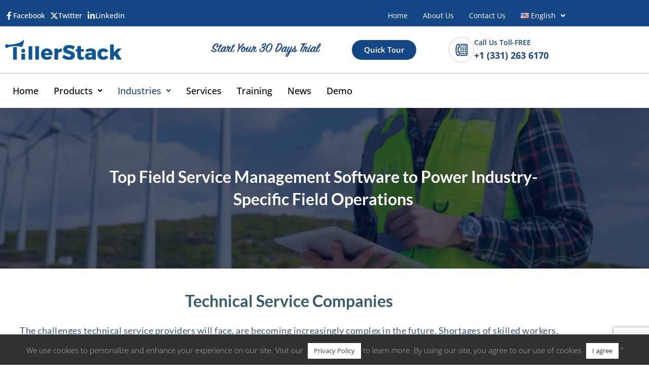

--- FILE ---
content_type: text/html; charset=utf-8
request_url: https://www.google.com/recaptcha/api2/anchor?ar=1&k=6Le3YOwoAAAAAPkQypF05SQHKCU5nmH1qNGQN7td&co=aHR0cHM6Ly93d3cudGlsbGVyc3RhY2suY29tOjQ0Mw..&hl=en&v=PoyoqOPhxBO7pBk68S4YbpHZ&size=invisible&anchor-ms=20000&execute-ms=30000&cb=ycbj9aeg9gzk
body_size: 48831
content:
<!DOCTYPE HTML><html dir="ltr" lang="en"><head><meta http-equiv="Content-Type" content="text/html; charset=UTF-8">
<meta http-equiv="X-UA-Compatible" content="IE=edge">
<title>reCAPTCHA</title>
<style type="text/css">
/* cyrillic-ext */
@font-face {
  font-family: 'Roboto';
  font-style: normal;
  font-weight: 400;
  font-stretch: 100%;
  src: url(//fonts.gstatic.com/s/roboto/v48/KFO7CnqEu92Fr1ME7kSn66aGLdTylUAMa3GUBHMdazTgWw.woff2) format('woff2');
  unicode-range: U+0460-052F, U+1C80-1C8A, U+20B4, U+2DE0-2DFF, U+A640-A69F, U+FE2E-FE2F;
}
/* cyrillic */
@font-face {
  font-family: 'Roboto';
  font-style: normal;
  font-weight: 400;
  font-stretch: 100%;
  src: url(//fonts.gstatic.com/s/roboto/v48/KFO7CnqEu92Fr1ME7kSn66aGLdTylUAMa3iUBHMdazTgWw.woff2) format('woff2');
  unicode-range: U+0301, U+0400-045F, U+0490-0491, U+04B0-04B1, U+2116;
}
/* greek-ext */
@font-face {
  font-family: 'Roboto';
  font-style: normal;
  font-weight: 400;
  font-stretch: 100%;
  src: url(//fonts.gstatic.com/s/roboto/v48/KFO7CnqEu92Fr1ME7kSn66aGLdTylUAMa3CUBHMdazTgWw.woff2) format('woff2');
  unicode-range: U+1F00-1FFF;
}
/* greek */
@font-face {
  font-family: 'Roboto';
  font-style: normal;
  font-weight: 400;
  font-stretch: 100%;
  src: url(//fonts.gstatic.com/s/roboto/v48/KFO7CnqEu92Fr1ME7kSn66aGLdTylUAMa3-UBHMdazTgWw.woff2) format('woff2');
  unicode-range: U+0370-0377, U+037A-037F, U+0384-038A, U+038C, U+038E-03A1, U+03A3-03FF;
}
/* math */
@font-face {
  font-family: 'Roboto';
  font-style: normal;
  font-weight: 400;
  font-stretch: 100%;
  src: url(//fonts.gstatic.com/s/roboto/v48/KFO7CnqEu92Fr1ME7kSn66aGLdTylUAMawCUBHMdazTgWw.woff2) format('woff2');
  unicode-range: U+0302-0303, U+0305, U+0307-0308, U+0310, U+0312, U+0315, U+031A, U+0326-0327, U+032C, U+032F-0330, U+0332-0333, U+0338, U+033A, U+0346, U+034D, U+0391-03A1, U+03A3-03A9, U+03B1-03C9, U+03D1, U+03D5-03D6, U+03F0-03F1, U+03F4-03F5, U+2016-2017, U+2034-2038, U+203C, U+2040, U+2043, U+2047, U+2050, U+2057, U+205F, U+2070-2071, U+2074-208E, U+2090-209C, U+20D0-20DC, U+20E1, U+20E5-20EF, U+2100-2112, U+2114-2115, U+2117-2121, U+2123-214F, U+2190, U+2192, U+2194-21AE, U+21B0-21E5, U+21F1-21F2, U+21F4-2211, U+2213-2214, U+2216-22FF, U+2308-230B, U+2310, U+2319, U+231C-2321, U+2336-237A, U+237C, U+2395, U+239B-23B7, U+23D0, U+23DC-23E1, U+2474-2475, U+25AF, U+25B3, U+25B7, U+25BD, U+25C1, U+25CA, U+25CC, U+25FB, U+266D-266F, U+27C0-27FF, U+2900-2AFF, U+2B0E-2B11, U+2B30-2B4C, U+2BFE, U+3030, U+FF5B, U+FF5D, U+1D400-1D7FF, U+1EE00-1EEFF;
}
/* symbols */
@font-face {
  font-family: 'Roboto';
  font-style: normal;
  font-weight: 400;
  font-stretch: 100%;
  src: url(//fonts.gstatic.com/s/roboto/v48/KFO7CnqEu92Fr1ME7kSn66aGLdTylUAMaxKUBHMdazTgWw.woff2) format('woff2');
  unicode-range: U+0001-000C, U+000E-001F, U+007F-009F, U+20DD-20E0, U+20E2-20E4, U+2150-218F, U+2190, U+2192, U+2194-2199, U+21AF, U+21E6-21F0, U+21F3, U+2218-2219, U+2299, U+22C4-22C6, U+2300-243F, U+2440-244A, U+2460-24FF, U+25A0-27BF, U+2800-28FF, U+2921-2922, U+2981, U+29BF, U+29EB, U+2B00-2BFF, U+4DC0-4DFF, U+FFF9-FFFB, U+10140-1018E, U+10190-1019C, U+101A0, U+101D0-101FD, U+102E0-102FB, U+10E60-10E7E, U+1D2C0-1D2D3, U+1D2E0-1D37F, U+1F000-1F0FF, U+1F100-1F1AD, U+1F1E6-1F1FF, U+1F30D-1F30F, U+1F315, U+1F31C, U+1F31E, U+1F320-1F32C, U+1F336, U+1F378, U+1F37D, U+1F382, U+1F393-1F39F, U+1F3A7-1F3A8, U+1F3AC-1F3AF, U+1F3C2, U+1F3C4-1F3C6, U+1F3CA-1F3CE, U+1F3D4-1F3E0, U+1F3ED, U+1F3F1-1F3F3, U+1F3F5-1F3F7, U+1F408, U+1F415, U+1F41F, U+1F426, U+1F43F, U+1F441-1F442, U+1F444, U+1F446-1F449, U+1F44C-1F44E, U+1F453, U+1F46A, U+1F47D, U+1F4A3, U+1F4B0, U+1F4B3, U+1F4B9, U+1F4BB, U+1F4BF, U+1F4C8-1F4CB, U+1F4D6, U+1F4DA, U+1F4DF, U+1F4E3-1F4E6, U+1F4EA-1F4ED, U+1F4F7, U+1F4F9-1F4FB, U+1F4FD-1F4FE, U+1F503, U+1F507-1F50B, U+1F50D, U+1F512-1F513, U+1F53E-1F54A, U+1F54F-1F5FA, U+1F610, U+1F650-1F67F, U+1F687, U+1F68D, U+1F691, U+1F694, U+1F698, U+1F6AD, U+1F6B2, U+1F6B9-1F6BA, U+1F6BC, U+1F6C6-1F6CF, U+1F6D3-1F6D7, U+1F6E0-1F6EA, U+1F6F0-1F6F3, U+1F6F7-1F6FC, U+1F700-1F7FF, U+1F800-1F80B, U+1F810-1F847, U+1F850-1F859, U+1F860-1F887, U+1F890-1F8AD, U+1F8B0-1F8BB, U+1F8C0-1F8C1, U+1F900-1F90B, U+1F93B, U+1F946, U+1F984, U+1F996, U+1F9E9, U+1FA00-1FA6F, U+1FA70-1FA7C, U+1FA80-1FA89, U+1FA8F-1FAC6, U+1FACE-1FADC, U+1FADF-1FAE9, U+1FAF0-1FAF8, U+1FB00-1FBFF;
}
/* vietnamese */
@font-face {
  font-family: 'Roboto';
  font-style: normal;
  font-weight: 400;
  font-stretch: 100%;
  src: url(//fonts.gstatic.com/s/roboto/v48/KFO7CnqEu92Fr1ME7kSn66aGLdTylUAMa3OUBHMdazTgWw.woff2) format('woff2');
  unicode-range: U+0102-0103, U+0110-0111, U+0128-0129, U+0168-0169, U+01A0-01A1, U+01AF-01B0, U+0300-0301, U+0303-0304, U+0308-0309, U+0323, U+0329, U+1EA0-1EF9, U+20AB;
}
/* latin-ext */
@font-face {
  font-family: 'Roboto';
  font-style: normal;
  font-weight: 400;
  font-stretch: 100%;
  src: url(//fonts.gstatic.com/s/roboto/v48/KFO7CnqEu92Fr1ME7kSn66aGLdTylUAMa3KUBHMdazTgWw.woff2) format('woff2');
  unicode-range: U+0100-02BA, U+02BD-02C5, U+02C7-02CC, U+02CE-02D7, U+02DD-02FF, U+0304, U+0308, U+0329, U+1D00-1DBF, U+1E00-1E9F, U+1EF2-1EFF, U+2020, U+20A0-20AB, U+20AD-20C0, U+2113, U+2C60-2C7F, U+A720-A7FF;
}
/* latin */
@font-face {
  font-family: 'Roboto';
  font-style: normal;
  font-weight: 400;
  font-stretch: 100%;
  src: url(//fonts.gstatic.com/s/roboto/v48/KFO7CnqEu92Fr1ME7kSn66aGLdTylUAMa3yUBHMdazQ.woff2) format('woff2');
  unicode-range: U+0000-00FF, U+0131, U+0152-0153, U+02BB-02BC, U+02C6, U+02DA, U+02DC, U+0304, U+0308, U+0329, U+2000-206F, U+20AC, U+2122, U+2191, U+2193, U+2212, U+2215, U+FEFF, U+FFFD;
}
/* cyrillic-ext */
@font-face {
  font-family: 'Roboto';
  font-style: normal;
  font-weight: 500;
  font-stretch: 100%;
  src: url(//fonts.gstatic.com/s/roboto/v48/KFO7CnqEu92Fr1ME7kSn66aGLdTylUAMa3GUBHMdazTgWw.woff2) format('woff2');
  unicode-range: U+0460-052F, U+1C80-1C8A, U+20B4, U+2DE0-2DFF, U+A640-A69F, U+FE2E-FE2F;
}
/* cyrillic */
@font-face {
  font-family: 'Roboto';
  font-style: normal;
  font-weight: 500;
  font-stretch: 100%;
  src: url(//fonts.gstatic.com/s/roboto/v48/KFO7CnqEu92Fr1ME7kSn66aGLdTylUAMa3iUBHMdazTgWw.woff2) format('woff2');
  unicode-range: U+0301, U+0400-045F, U+0490-0491, U+04B0-04B1, U+2116;
}
/* greek-ext */
@font-face {
  font-family: 'Roboto';
  font-style: normal;
  font-weight: 500;
  font-stretch: 100%;
  src: url(//fonts.gstatic.com/s/roboto/v48/KFO7CnqEu92Fr1ME7kSn66aGLdTylUAMa3CUBHMdazTgWw.woff2) format('woff2');
  unicode-range: U+1F00-1FFF;
}
/* greek */
@font-face {
  font-family: 'Roboto';
  font-style: normal;
  font-weight: 500;
  font-stretch: 100%;
  src: url(//fonts.gstatic.com/s/roboto/v48/KFO7CnqEu92Fr1ME7kSn66aGLdTylUAMa3-UBHMdazTgWw.woff2) format('woff2');
  unicode-range: U+0370-0377, U+037A-037F, U+0384-038A, U+038C, U+038E-03A1, U+03A3-03FF;
}
/* math */
@font-face {
  font-family: 'Roboto';
  font-style: normal;
  font-weight: 500;
  font-stretch: 100%;
  src: url(//fonts.gstatic.com/s/roboto/v48/KFO7CnqEu92Fr1ME7kSn66aGLdTylUAMawCUBHMdazTgWw.woff2) format('woff2');
  unicode-range: U+0302-0303, U+0305, U+0307-0308, U+0310, U+0312, U+0315, U+031A, U+0326-0327, U+032C, U+032F-0330, U+0332-0333, U+0338, U+033A, U+0346, U+034D, U+0391-03A1, U+03A3-03A9, U+03B1-03C9, U+03D1, U+03D5-03D6, U+03F0-03F1, U+03F4-03F5, U+2016-2017, U+2034-2038, U+203C, U+2040, U+2043, U+2047, U+2050, U+2057, U+205F, U+2070-2071, U+2074-208E, U+2090-209C, U+20D0-20DC, U+20E1, U+20E5-20EF, U+2100-2112, U+2114-2115, U+2117-2121, U+2123-214F, U+2190, U+2192, U+2194-21AE, U+21B0-21E5, U+21F1-21F2, U+21F4-2211, U+2213-2214, U+2216-22FF, U+2308-230B, U+2310, U+2319, U+231C-2321, U+2336-237A, U+237C, U+2395, U+239B-23B7, U+23D0, U+23DC-23E1, U+2474-2475, U+25AF, U+25B3, U+25B7, U+25BD, U+25C1, U+25CA, U+25CC, U+25FB, U+266D-266F, U+27C0-27FF, U+2900-2AFF, U+2B0E-2B11, U+2B30-2B4C, U+2BFE, U+3030, U+FF5B, U+FF5D, U+1D400-1D7FF, U+1EE00-1EEFF;
}
/* symbols */
@font-face {
  font-family: 'Roboto';
  font-style: normal;
  font-weight: 500;
  font-stretch: 100%;
  src: url(//fonts.gstatic.com/s/roboto/v48/KFO7CnqEu92Fr1ME7kSn66aGLdTylUAMaxKUBHMdazTgWw.woff2) format('woff2');
  unicode-range: U+0001-000C, U+000E-001F, U+007F-009F, U+20DD-20E0, U+20E2-20E4, U+2150-218F, U+2190, U+2192, U+2194-2199, U+21AF, U+21E6-21F0, U+21F3, U+2218-2219, U+2299, U+22C4-22C6, U+2300-243F, U+2440-244A, U+2460-24FF, U+25A0-27BF, U+2800-28FF, U+2921-2922, U+2981, U+29BF, U+29EB, U+2B00-2BFF, U+4DC0-4DFF, U+FFF9-FFFB, U+10140-1018E, U+10190-1019C, U+101A0, U+101D0-101FD, U+102E0-102FB, U+10E60-10E7E, U+1D2C0-1D2D3, U+1D2E0-1D37F, U+1F000-1F0FF, U+1F100-1F1AD, U+1F1E6-1F1FF, U+1F30D-1F30F, U+1F315, U+1F31C, U+1F31E, U+1F320-1F32C, U+1F336, U+1F378, U+1F37D, U+1F382, U+1F393-1F39F, U+1F3A7-1F3A8, U+1F3AC-1F3AF, U+1F3C2, U+1F3C4-1F3C6, U+1F3CA-1F3CE, U+1F3D4-1F3E0, U+1F3ED, U+1F3F1-1F3F3, U+1F3F5-1F3F7, U+1F408, U+1F415, U+1F41F, U+1F426, U+1F43F, U+1F441-1F442, U+1F444, U+1F446-1F449, U+1F44C-1F44E, U+1F453, U+1F46A, U+1F47D, U+1F4A3, U+1F4B0, U+1F4B3, U+1F4B9, U+1F4BB, U+1F4BF, U+1F4C8-1F4CB, U+1F4D6, U+1F4DA, U+1F4DF, U+1F4E3-1F4E6, U+1F4EA-1F4ED, U+1F4F7, U+1F4F9-1F4FB, U+1F4FD-1F4FE, U+1F503, U+1F507-1F50B, U+1F50D, U+1F512-1F513, U+1F53E-1F54A, U+1F54F-1F5FA, U+1F610, U+1F650-1F67F, U+1F687, U+1F68D, U+1F691, U+1F694, U+1F698, U+1F6AD, U+1F6B2, U+1F6B9-1F6BA, U+1F6BC, U+1F6C6-1F6CF, U+1F6D3-1F6D7, U+1F6E0-1F6EA, U+1F6F0-1F6F3, U+1F6F7-1F6FC, U+1F700-1F7FF, U+1F800-1F80B, U+1F810-1F847, U+1F850-1F859, U+1F860-1F887, U+1F890-1F8AD, U+1F8B0-1F8BB, U+1F8C0-1F8C1, U+1F900-1F90B, U+1F93B, U+1F946, U+1F984, U+1F996, U+1F9E9, U+1FA00-1FA6F, U+1FA70-1FA7C, U+1FA80-1FA89, U+1FA8F-1FAC6, U+1FACE-1FADC, U+1FADF-1FAE9, U+1FAF0-1FAF8, U+1FB00-1FBFF;
}
/* vietnamese */
@font-face {
  font-family: 'Roboto';
  font-style: normal;
  font-weight: 500;
  font-stretch: 100%;
  src: url(//fonts.gstatic.com/s/roboto/v48/KFO7CnqEu92Fr1ME7kSn66aGLdTylUAMa3OUBHMdazTgWw.woff2) format('woff2');
  unicode-range: U+0102-0103, U+0110-0111, U+0128-0129, U+0168-0169, U+01A0-01A1, U+01AF-01B0, U+0300-0301, U+0303-0304, U+0308-0309, U+0323, U+0329, U+1EA0-1EF9, U+20AB;
}
/* latin-ext */
@font-face {
  font-family: 'Roboto';
  font-style: normal;
  font-weight: 500;
  font-stretch: 100%;
  src: url(//fonts.gstatic.com/s/roboto/v48/KFO7CnqEu92Fr1ME7kSn66aGLdTylUAMa3KUBHMdazTgWw.woff2) format('woff2');
  unicode-range: U+0100-02BA, U+02BD-02C5, U+02C7-02CC, U+02CE-02D7, U+02DD-02FF, U+0304, U+0308, U+0329, U+1D00-1DBF, U+1E00-1E9F, U+1EF2-1EFF, U+2020, U+20A0-20AB, U+20AD-20C0, U+2113, U+2C60-2C7F, U+A720-A7FF;
}
/* latin */
@font-face {
  font-family: 'Roboto';
  font-style: normal;
  font-weight: 500;
  font-stretch: 100%;
  src: url(//fonts.gstatic.com/s/roboto/v48/KFO7CnqEu92Fr1ME7kSn66aGLdTylUAMa3yUBHMdazQ.woff2) format('woff2');
  unicode-range: U+0000-00FF, U+0131, U+0152-0153, U+02BB-02BC, U+02C6, U+02DA, U+02DC, U+0304, U+0308, U+0329, U+2000-206F, U+20AC, U+2122, U+2191, U+2193, U+2212, U+2215, U+FEFF, U+FFFD;
}
/* cyrillic-ext */
@font-face {
  font-family: 'Roboto';
  font-style: normal;
  font-weight: 900;
  font-stretch: 100%;
  src: url(//fonts.gstatic.com/s/roboto/v48/KFO7CnqEu92Fr1ME7kSn66aGLdTylUAMa3GUBHMdazTgWw.woff2) format('woff2');
  unicode-range: U+0460-052F, U+1C80-1C8A, U+20B4, U+2DE0-2DFF, U+A640-A69F, U+FE2E-FE2F;
}
/* cyrillic */
@font-face {
  font-family: 'Roboto';
  font-style: normal;
  font-weight: 900;
  font-stretch: 100%;
  src: url(//fonts.gstatic.com/s/roboto/v48/KFO7CnqEu92Fr1ME7kSn66aGLdTylUAMa3iUBHMdazTgWw.woff2) format('woff2');
  unicode-range: U+0301, U+0400-045F, U+0490-0491, U+04B0-04B1, U+2116;
}
/* greek-ext */
@font-face {
  font-family: 'Roboto';
  font-style: normal;
  font-weight: 900;
  font-stretch: 100%;
  src: url(//fonts.gstatic.com/s/roboto/v48/KFO7CnqEu92Fr1ME7kSn66aGLdTylUAMa3CUBHMdazTgWw.woff2) format('woff2');
  unicode-range: U+1F00-1FFF;
}
/* greek */
@font-face {
  font-family: 'Roboto';
  font-style: normal;
  font-weight: 900;
  font-stretch: 100%;
  src: url(//fonts.gstatic.com/s/roboto/v48/KFO7CnqEu92Fr1ME7kSn66aGLdTylUAMa3-UBHMdazTgWw.woff2) format('woff2');
  unicode-range: U+0370-0377, U+037A-037F, U+0384-038A, U+038C, U+038E-03A1, U+03A3-03FF;
}
/* math */
@font-face {
  font-family: 'Roboto';
  font-style: normal;
  font-weight: 900;
  font-stretch: 100%;
  src: url(//fonts.gstatic.com/s/roboto/v48/KFO7CnqEu92Fr1ME7kSn66aGLdTylUAMawCUBHMdazTgWw.woff2) format('woff2');
  unicode-range: U+0302-0303, U+0305, U+0307-0308, U+0310, U+0312, U+0315, U+031A, U+0326-0327, U+032C, U+032F-0330, U+0332-0333, U+0338, U+033A, U+0346, U+034D, U+0391-03A1, U+03A3-03A9, U+03B1-03C9, U+03D1, U+03D5-03D6, U+03F0-03F1, U+03F4-03F5, U+2016-2017, U+2034-2038, U+203C, U+2040, U+2043, U+2047, U+2050, U+2057, U+205F, U+2070-2071, U+2074-208E, U+2090-209C, U+20D0-20DC, U+20E1, U+20E5-20EF, U+2100-2112, U+2114-2115, U+2117-2121, U+2123-214F, U+2190, U+2192, U+2194-21AE, U+21B0-21E5, U+21F1-21F2, U+21F4-2211, U+2213-2214, U+2216-22FF, U+2308-230B, U+2310, U+2319, U+231C-2321, U+2336-237A, U+237C, U+2395, U+239B-23B7, U+23D0, U+23DC-23E1, U+2474-2475, U+25AF, U+25B3, U+25B7, U+25BD, U+25C1, U+25CA, U+25CC, U+25FB, U+266D-266F, U+27C0-27FF, U+2900-2AFF, U+2B0E-2B11, U+2B30-2B4C, U+2BFE, U+3030, U+FF5B, U+FF5D, U+1D400-1D7FF, U+1EE00-1EEFF;
}
/* symbols */
@font-face {
  font-family: 'Roboto';
  font-style: normal;
  font-weight: 900;
  font-stretch: 100%;
  src: url(//fonts.gstatic.com/s/roboto/v48/KFO7CnqEu92Fr1ME7kSn66aGLdTylUAMaxKUBHMdazTgWw.woff2) format('woff2');
  unicode-range: U+0001-000C, U+000E-001F, U+007F-009F, U+20DD-20E0, U+20E2-20E4, U+2150-218F, U+2190, U+2192, U+2194-2199, U+21AF, U+21E6-21F0, U+21F3, U+2218-2219, U+2299, U+22C4-22C6, U+2300-243F, U+2440-244A, U+2460-24FF, U+25A0-27BF, U+2800-28FF, U+2921-2922, U+2981, U+29BF, U+29EB, U+2B00-2BFF, U+4DC0-4DFF, U+FFF9-FFFB, U+10140-1018E, U+10190-1019C, U+101A0, U+101D0-101FD, U+102E0-102FB, U+10E60-10E7E, U+1D2C0-1D2D3, U+1D2E0-1D37F, U+1F000-1F0FF, U+1F100-1F1AD, U+1F1E6-1F1FF, U+1F30D-1F30F, U+1F315, U+1F31C, U+1F31E, U+1F320-1F32C, U+1F336, U+1F378, U+1F37D, U+1F382, U+1F393-1F39F, U+1F3A7-1F3A8, U+1F3AC-1F3AF, U+1F3C2, U+1F3C4-1F3C6, U+1F3CA-1F3CE, U+1F3D4-1F3E0, U+1F3ED, U+1F3F1-1F3F3, U+1F3F5-1F3F7, U+1F408, U+1F415, U+1F41F, U+1F426, U+1F43F, U+1F441-1F442, U+1F444, U+1F446-1F449, U+1F44C-1F44E, U+1F453, U+1F46A, U+1F47D, U+1F4A3, U+1F4B0, U+1F4B3, U+1F4B9, U+1F4BB, U+1F4BF, U+1F4C8-1F4CB, U+1F4D6, U+1F4DA, U+1F4DF, U+1F4E3-1F4E6, U+1F4EA-1F4ED, U+1F4F7, U+1F4F9-1F4FB, U+1F4FD-1F4FE, U+1F503, U+1F507-1F50B, U+1F50D, U+1F512-1F513, U+1F53E-1F54A, U+1F54F-1F5FA, U+1F610, U+1F650-1F67F, U+1F687, U+1F68D, U+1F691, U+1F694, U+1F698, U+1F6AD, U+1F6B2, U+1F6B9-1F6BA, U+1F6BC, U+1F6C6-1F6CF, U+1F6D3-1F6D7, U+1F6E0-1F6EA, U+1F6F0-1F6F3, U+1F6F7-1F6FC, U+1F700-1F7FF, U+1F800-1F80B, U+1F810-1F847, U+1F850-1F859, U+1F860-1F887, U+1F890-1F8AD, U+1F8B0-1F8BB, U+1F8C0-1F8C1, U+1F900-1F90B, U+1F93B, U+1F946, U+1F984, U+1F996, U+1F9E9, U+1FA00-1FA6F, U+1FA70-1FA7C, U+1FA80-1FA89, U+1FA8F-1FAC6, U+1FACE-1FADC, U+1FADF-1FAE9, U+1FAF0-1FAF8, U+1FB00-1FBFF;
}
/* vietnamese */
@font-face {
  font-family: 'Roboto';
  font-style: normal;
  font-weight: 900;
  font-stretch: 100%;
  src: url(//fonts.gstatic.com/s/roboto/v48/KFO7CnqEu92Fr1ME7kSn66aGLdTylUAMa3OUBHMdazTgWw.woff2) format('woff2');
  unicode-range: U+0102-0103, U+0110-0111, U+0128-0129, U+0168-0169, U+01A0-01A1, U+01AF-01B0, U+0300-0301, U+0303-0304, U+0308-0309, U+0323, U+0329, U+1EA0-1EF9, U+20AB;
}
/* latin-ext */
@font-face {
  font-family: 'Roboto';
  font-style: normal;
  font-weight: 900;
  font-stretch: 100%;
  src: url(//fonts.gstatic.com/s/roboto/v48/KFO7CnqEu92Fr1ME7kSn66aGLdTylUAMa3KUBHMdazTgWw.woff2) format('woff2');
  unicode-range: U+0100-02BA, U+02BD-02C5, U+02C7-02CC, U+02CE-02D7, U+02DD-02FF, U+0304, U+0308, U+0329, U+1D00-1DBF, U+1E00-1E9F, U+1EF2-1EFF, U+2020, U+20A0-20AB, U+20AD-20C0, U+2113, U+2C60-2C7F, U+A720-A7FF;
}
/* latin */
@font-face {
  font-family: 'Roboto';
  font-style: normal;
  font-weight: 900;
  font-stretch: 100%;
  src: url(//fonts.gstatic.com/s/roboto/v48/KFO7CnqEu92Fr1ME7kSn66aGLdTylUAMa3yUBHMdazQ.woff2) format('woff2');
  unicode-range: U+0000-00FF, U+0131, U+0152-0153, U+02BB-02BC, U+02C6, U+02DA, U+02DC, U+0304, U+0308, U+0329, U+2000-206F, U+20AC, U+2122, U+2191, U+2193, U+2212, U+2215, U+FEFF, U+FFFD;
}

</style>
<link rel="stylesheet" type="text/css" href="https://www.gstatic.com/recaptcha/releases/PoyoqOPhxBO7pBk68S4YbpHZ/styles__ltr.css">
<script nonce="1AaGfreH8CDOJ5fmdzmidw" type="text/javascript">window['__recaptcha_api'] = 'https://www.google.com/recaptcha/api2/';</script>
<script type="text/javascript" src="https://www.gstatic.com/recaptcha/releases/PoyoqOPhxBO7pBk68S4YbpHZ/recaptcha__en.js" nonce="1AaGfreH8CDOJ5fmdzmidw">
      
    </script></head>
<body><div id="rc-anchor-alert" class="rc-anchor-alert"></div>
<input type="hidden" id="recaptcha-token" value="[base64]">
<script type="text/javascript" nonce="1AaGfreH8CDOJ5fmdzmidw">
      recaptcha.anchor.Main.init("[\x22ainput\x22,[\x22bgdata\x22,\x22\x22,\[base64]/[base64]/[base64]/ZyhXLGgpOnEoW04sMjEsbF0sVywwKSxoKSxmYWxzZSxmYWxzZSl9Y2F0Y2goayl7RygzNTgsVyk/[base64]/[base64]/[base64]/[base64]/[base64]/[base64]/[base64]/bmV3IEJbT10oRFswXSk6dz09Mj9uZXcgQltPXShEWzBdLERbMV0pOnc9PTM/bmV3IEJbT10oRFswXSxEWzFdLERbMl0pOnc9PTQ/[base64]/[base64]/[base64]/[base64]/[base64]\\u003d\x22,\[base64]\x22,\[base64]/CicKJDMOowqHDtMOFfsKAw7Y5NsKDwogMwrPCicKmSG17wrMzw5FFwoUKw6vDnMKkT8K2wrB8ZQDCt1cbw4AYYwMKwoItw6XDpMOtwqjDkcKQw5IzwoBTIXXDuMKCwoXDnHzClMOBfMKSw6vCq8KTScKZJcOQTCTDhcKhVXrDqsKVDMOVYk/Ct8O0TMOCw4hbbMKpw6fCp1Zfwqk0XyUCwpDDo3PDjcOJworDhsKRHzlbw6TDmMO/wpfCvHXCsAVEwrt7W8O/YsOdwonCj8KKwpzCiEXCtMOcYcKgKcKqwqDDgGt4RVh7ZsKIbsKIPMKFwrnCjMOgw7Uew65Nw5fCiQc/woXCkEvDrHvCgE7CiV47w7PDpMKMIcKUwrpFdxcvwrHClsO0FHnCg2B6wqcCw6dHCMKBdG4uU8K6P1vDlhRfwrATwoPDmMO3bcKVCMOqwrt5w4bCvsKlb8KgaMKwQ8KZDloqwr/CscKcJTjCv1/DrMK9Y0ANVh4EDTnCgsOjNsOmw5lKHsKAw7pYF1vCrD3Co3zCkWDCvcOVaAnDssO4H8Kfw68CVcKwLjbCjMKUOAUDRMKsAwRww4RXYsKAcQjDlMOqwqTCvDd1VsK0XQszwoMFw6/ChMOiGsK4UMOsw7ZEwpzDtMKbw7vDtUALH8O4wql+wqHDpFQQw53Dmw3CtMKbwo4HwqvDhQfDvgF/w5ZJXsKzw77CsWfDjMKqwpPDncOHw7svC8OewocEL8KlXsKLSMKUwq3Dhix6w6FxZl8lNUwnQQ/DncKhITnDlsOqasOUw4bCnxLDqsKfbh8fLcO4TwoXU8OIAR/Dig8PGcKlw53CjsKlLFjDkmXDoMOXwqPCucK3ccKTw6LCug/[base64]/CscKfcEBywrRUwo5Dw5fDkcObZE8zw7LCu8K2wp/DsMKLwr3DrMO5YVDClQUOBsKqw43CtWwjwotyVEPCqSFGw5bCtsOVTj/[base64]/DhsOfw6BGPAFwwrTCrcKiO8Klw7NswoHCnMOVw6HDvcKBPsOSw7HClF9zwogZBEkgw5IabcOiDhN7w4UZwpvDq10xw7LCrMKLGS8zRgLDmQPCmcO/w7zCvcKUwpBlLVNCwqXDnj7CvcKjBDlSwovDh8Oow7EvbAc4wrjCmmjCm8Kgw44KG8KxUcOdwrHDrnbDgsOSwoZfwo8GAcOpw50/TsKQw6vCssK7wonCllfDp8KbwqJkw7RKwo1BIcONw41OwrnDiRRCOB3DjcOSw4Z/eysfwoHCvxHCmcKgw4Ebw77DshfDqzl9D23Dp1nDokgoMFzDtBDClcKDwqzCksKQw78gHMOjRcODw5/Di3fCgVfDmTHDhELCuWLCvcO/wqA/woxQwrdVTgTDkcOZw5nDvMO5wrnCtlvCnsOBwqZ1ZhsewqF6w443f17CvMOEwqx3w4teDUvDs8KlacOgSlgNw7MJc1HDg8OfwoHDnsKYXyvCnh/[base64]/wofCtQXCmcKzwpVnIMKLV1JPwp/CrcKADMKVcXFTUMOWw4t9R8K2UsKbw4khDQQ6SMOXOsKnwrxTGMOTV8OBw416w7DDti/DnsOcw7zCgVrDtsOHMm/Ci8KUKcKHOMOUw4XDhylSJMKbwovDs8K5OcOUwqEVw63Cnz4yw6YyS8KEwqbCucOeaMOHTEzCj0E5UwREZAvCpj7CpsKdbXAdwpHDqVZawpTDlMKlw4TCkcOIBGPChiTDgR/DmVRmAsKdNRopwoTCgsOmJsO/I08lZcKAwqQ2w67Di8OndsKGSmDDqTvCmsK+AcOdEsKbw7Uww7DCuCIIfMK/w5QhwplcwoB3w4xyw581woXDj8KAdVbDoX9QSnzCjn/DmD4tWygqw4kow6TDvMKewrcgcsKKKkVUOsONUsKaCsK8wqJIwpBZW8OzJForwrXCjMOEwoHDkB14e1/[base64]/DrX3CmWkCEsKib27DkcKRL07CqcKhFsOvw4laW2rCrC9YShLDqWhRwqt+wq/Dom1Sw6sbJ8KUZlAuQsO4w4QQwpFvWg5GHMOaw7kObMKPUcKkfcKrRiDCs8Oiw64mw5/DkcOfwrDDlMOfUgDDnsKUNMOyBMOZBTnDtHjDr8O+w7vCksO0w4lAwqjDu8KZw4HCgsO6DGQ2SsOowqttwpbCsXhhJXzCtwlUUcOOwprCq8Orw4pnB8KFNMOvM8KBw7bDuFtWa8OBwpLCr3HDtsOlew4Qwo3Drk0vM8K8dGrDrMKlw6cFw5F4wqXDq0RGw4/DkMOqw6bDljJ3wp3DpMOHH2pgwonCvMKIfsK4wolLV05+w4EAwpXDuV4awoHCqT1/XWHDkD3ChHjDicKPN8Kvw4UuWH7CjRLDgxvCiDPDjHcbw7Nnwo5Iw6/CjgfDshvDqsOlOn/CrXPDq8KYOsKYNCNbFGzDo1Mqwq/ChMK9wrnDjMOKwozCthvDmVrCkWvDrRLCkcK9SsK/[base64]/CnyNDamnCjsKYCz8VRV/CnW9jwqMRw7QMeR9ow506ZsOsasK6MyoGU1Bdw63Dr8KJTmbDuQUDaTDCqV99HMK5B8OHwpNyfWRAw7Yvw7nCoRfCrsKCwo50WGbDgcKiY37Cmxs5w5VpGjVpChdQwqDDmMKFw53Cr8K8w5/[base64]/flk2wqEEwppcw67CuldeO8KfV3cca3/Ch8KTwrzDmDtNw5UCCVlmLhBjw71wAC0Qw5p9w5o2IDBvwrvCgcKiw5nCoMK/wrdyCsOIwobCmMKFEkHDtR3CqMO3HcOiVsOgw4TDrsKKfC9TNVHCvxAODsOjU8KmUj0CVjRNwpFqwoPCocKETwAVAMKdwqjDpsOEDcO7wp/DoMKWGkrDk1h5w49WW1Nrwpouw73Du8KTUcKXUTsLMsKdwow4X0MTcWTDlMOKw60Rw43DgiTDsBAVWWRWwr5qwpbDi8OvwoE5wqvCsA/CoMOkC8K/w7XDjMOrbzbDpQfDgMOpwqknQjIXwoYOw711w5PCv3fDqyMLKsOBaw5zwq7Cjx3CtcOFDsKtIMOZG8K2w5XCpsKcw5xLE3Nfw4fDrsOiw4/[base64]/Cl1/[base64]/Cv3JXwqxGH3DDuzIww4zDgDnCnFgyRl5Kw5TCl3xjeMOYwpcmwrDCug8rw7/ChyVQdsO9dsOMKcKrN8KANRvCt3JKw7nDh2fDsTNGGMKzwpE4w4/[base64]/[base64]/B1DDrVvDtm8dw7A5w6NGbzjCosOCw7XDk8K2w4UQwq3DiMO9w6VfwpU/TMOnMMO3F8KjNcOVw6PCosOow5LDicKUAho9LDBGwpfDhMKRIGzCpU5jCcOYHcObwqzCsMKoPsOvW8KrwqLDp8OFwo3Ds8OkJnVNw70Vwq0REMKLNcOmXMKVw6RCFcOuCUXCvw7DhcKiwodXS3zCqmPCt8KARcKZTsKlQcK/w4VhK8KFVB0EbwLDrEHDvMKNw65+DEHDrThyCStlVRcFEMOIwp/[base64]/DncOENnPDoVgqIsOkwr7ChcKbMTRdw4JAw60KNHgrfMOXw4bCvsOewp7Dr13Ch8Oiwo9uZjfCoMKvUsKCwoHCrxASwqfCkcOvwoQlHcOEwodPa8ObOyHDuMOlLQLDsUXCrS7CggzDqsKaw5NHwr3DsmEwHiRGw6/[base64]/[base64]/Cj8KUNx7DoBzDsVbDpsKlw5fCtHlKUX8YYHEOXMKDPcOtw7vCrnnDuEgIw4jCtztIIn3DvgXDnMOEw7bClHcuSsOgwqtSw6RtwqfCv8Ocw7YfXcOgIzcKwpRjw4bChMK/Wy8yCg8xw6NDwoMrwojDnGjCh8OUwqkjO8KSwqvCg03DljfCqMKREArDhjddKQrDlsK3RSMBZh7DvsOAdi5mR8OdwqJzHcOIw5rCiQ7Ds2lvw6dwE2l9w4Q/WXjDs1rCojPCpMOhw7LChRUbDnTCjk49w7HCpcK8PT0IIB7Ctw0jQsOrwpzDmljDtwrCg8Kgw63CpW7Cqh7DhsOow5vCosKvR8Oiw7h+Nzpdf2/CjwPCmEpSwpDCucOqWV8wVsOBw5bCiF/Cq3N3w6nDtjBOdMOFXgrCmwvDjcKaBcO7eGrCmMO6KsKWe8Kqw43DiQQcLznDmD8ZwqNHwofDicKWasK9EMOCIcKIwq/DnMObwp8hw4g2w4vDoCrCtTgOdGNgw50dw7fCjRE9flo+EgdDwqVxVUdSXMO/woDDnijCgC5WH8OEw5Unw4Aow7vCucOjwr8sd1vDosKOVFDCl2Elwr58wpbDhcKeRcK5w45dwoTDtBxLJMO+w4PDrXrDjwbCvcKtw5RLw6lxKFJhwqTDp8Kiw5/CpzxpwpPDi8OPwqoAcE1rwqzDg1/CsC9Dw6LDmh7DoXBaw4bDrRPCiG0rw7TCoBfDv8O4NsOuHMOnw7TDqjvDocKMBMOcCC1WwpLDgkbCu8KCwozDlMKCZcOAwq/DoGRKD8K/[base64]/wqzDtC3CscOiOQZRHXU9ecKTH2Iuw5bCpR/[base64]/CsF5TWcOew5/DjH4nY0EkwrzDkEoOw6HCmWwrUCYIPMKEBDF5w4DDtnnCnMKXUcKew7HCp2JkwpppV10Nan/Ch8OIw68FwrjDn8OdZF5pYMOcbyrDlTPDgsKTZR1jDj3CqcKSCSRwRBcHw7M1w5XDlzTDksO6CsOkImXDqsOdOQ/DocKGRTgOw5fCmX7DlcONw4LDrMKDwospw5rClcOVPS/DgEnDtkA8wptwwrTDhDVSw6PCpybCmDECw47DsAQ3McKXw77CmT3DgBJMwr5lw7jCl8KLw5RhOWVUD8K0GMKBBsO4wqAcw4XCn8Ktw4UeOlxAN8KTWRNSKyMqwrDDtWvDqANRMAcCw6nDnGUdw4DDjGwbwr3Cg3vDkcK8fMKnDHJIw7/CjMOgw6PDhsOvw5vCvcO1wpLDvMOcwoPDkHvClV4kw4Qxw4jDhkjCuMKCDFYoViEow7kUAUZhw4kdKMOzfEV6VyDCqcOEw6bDlsKcwo5Ew4t+wqlVcEjDi1PCvMKheiRsw4BVd8O+WMK6wqg3UsKtwq8uw7FmXEEYw4x+wowCJMKFNCfDqW7ClDt0wr/DkcKlwqPDn8O6w6XDi1rCkGjDisOeRcOIw7zDhcKuP8KxwrHCnFdWw7ZKH8K2wopSwrZswpbCssKcMMK2w6FbwpUdYwvDhcOfwqPDuhQowqvDn8KdMMOYwps8wpjChSzDs8Ktw6/Ck8KaLj/DuyfDkMO/w74RwoDDh8KLwqtmw6QwPF/Dp0zCqkLCs8O4NMKzwrgDKw/DpMOhwohLLDvDssKJw7/DvCLDgMOww6bDr8KAVTtVfsKsJTbCsMO8w5AXGsKfw7Blw64aw5LCisKeCWXCpsK3dAQrQ8O7w4Z/[base64]/PcKtwp/DjcO/wrrCgcKHLSLDk37CrcOuKMKjwrs/[base64]/[base64]/[base64]/[base64]/Cj8KifFpHJ8Ogw4ZpQAhUwp3DqR0/N8KJw6nCksKHN2/CthlNRiHCnCzCuMKNwo/CtSbCoMK3w6vDtkHCqybDimMLWcOmNnkhTlvDrXp6XVsqwo7ClMODJExscBnCrMO/[base64]/DoBDCvcOLwowAw7BNwonDhMOYw6RGdyzDjMOVwrLCiUvDosKvY8Ktw53Du2PClG3Dv8OiwojDsxVqPcKHIGHCgTDDqcKzw7zCnRMeXRTCimHDnsOMJMKTwrvDkwrCom7CmCRnw7LCn8K0EELCtTo2QQ7Dg8OBeMKMDzPDhRzDlsKKc8O/BMOGw7jDtVslw67Do8OqISVqwoPCoADDlDZiwrlNw7HDoW94YF/CiBrDgQkkEFTDrSPDtA/CuAXDki8yORkYc27DoVw2FWFlw45MM8KaUnUAHHDDo0c+wrV3WsKjKcKlWit/Q8OTw4PCpWRlK8KRDcOpNcOvwr06w6Blw4/CjGAcwqhkwpbCogzCrMOQLV/Cqg0Ew7LCtcO3w6dow7tTw5JiKcKEwpsfw6vDiGfDrFIiPRx2wq7ClsKEPcKpe8OBFsO6w4DChUrDsX7CvMKhU2UuYQjCpUd5a8KdPw8TJcOYGMOxYlcWQykMVsOmwqU+wpArw67Dk8K1FsO/wrUmwpjDi2dzw5xAccOlw70IIWVuw40AT8K7w7NZN8OUwovDqcO9wqAjwoMZw5hhcTpHPsKIwoVlBcKMwqDCuMKdw4dfOsK5ABQRwpYyQ8K/w4fDlS8swqHDrWEOwoo9wrLDqsKnwo/CrcKiw53DgVhow5nCgwYuEgzCscKGw79vOW11IWnCpkXClGNgwpRYwr3DjjkNwrvCsHfDmmTCk8KwTCDDvmjDrz4TTT3Ch8KAS0pKw5HDmnrDoxXDnX1Tw4HDisO4wo/[base64]/DkMK3wqfCncKcw6DDqMKbBsKme8KVwoYlJkReID3CssKqTcOVcsKILcKvwqrDgxrCmXjDgV5ETl9yHsKVWRDCrgDDrFLDl8OWb8OBc8OWwq4wSw3Dn8O0w5zDr8KfC8Kuwr4Ow4bDgl/CsgJea1N/[base64]/[base64]/N8OeJUrDv8OALcOhwqbDoRZmw63CpcKAQsKwZsOXwozClQZxdTPDvQLClRNZwrUhw7PDocKyJcKMZcKvwqRKJjJywq7CtcK/wqbCsMO+wpwrMRRAGsOgAcOXwpdtWwx7wqJZw7zDg8O/w5Z0wrTDrw1swrzDuUZRw6vDtcOUIVLDlcOpw5hjw4bDoGLCiiDCisK5w7Vvw47Cv37DmcOjw6ZQesOmbljDusK9w55CK8K8OcK9woBfw40HBMOdwqtqw58ZKTXCrzgYwppWZn/CqTNvfCjDkAnCuG4Bwo9Bw6vDp0ZMdMOcdsKfGzPCksOowqDCg2dzwqjDmsOoCMO1BcOdJR8pw7LCpMKzGsK5w5oEwpQgw7vDkwzCvVMNYl8sf8OBw5EyM8Otw5zCisK4w6kaG21mw6DDsUHCkcOlYnlFWlbClDnCkFwrWQ9Tw6HDmzZYQMKJG8OtOEDDkMOLwq/CpUrCq8OmKBXDn8KiwpU5w6s2exNqehHDscOdNcOUVndzHcOuw6NCwpDDvg7DoFo4wonCv8ORAMOrHnbDk3Msw4tYwrrCnMKBTUzCuHp9EcKFwq/DtcKFGcOww7PDuUnDhjoue8KzRSB1bMKwcsKLwp4Zw4ocwpzCmMKEwqbCm3ECw6/[base64]/[base64]/Ck8OqDwLDksOVAMKnw4/[base64]/[base64]/Dk8K7wrRfX8Kmwq09TDBXwoJiFMKBIMK1w6wBQcOrNSQFw4zCk8OCwospw5fDicKoW1TCtULDqnELNsOVw6E9wonDrEsiFjkCF31/wqY8CR5JIcOJZF9DDiLCr8K7KsORwq3DgsOSwpfDtVgbaMKRwozCh04ZecKKwoB+E1XCpj5WXEMMwqrDnsOfwpnDv23Cqh1pBsOFRkI1w5/DtXR6woTDgjLClndwwqDCpgcDIRnCplNsw7vCl2LCgcKEw5sSXMOOwqZ8CR3DvhTDpUl5B8KSw5lrfsOOBRdJbDFjPA3CjGkbZMO4FcOxwqAnLmUkwoUmw4jCmWNeL8OKK8O3dBPDlnITJ8KPw73CosOMCsOMw6xfw6jDiCM0IUsvFMOVO1TCqsOlw5clCMO/wqdtJ3s4woLDksOrwqXDkcKBEcKhw7MfUMKawpHDkRfCp8KGDMKfw5k2wr3DiD14ZBvCiMKQSEhqOsO/Ajl/[base64]/w7QrwpxfwrzCgMKOZSpWGEnDmFIbwoHDjgRdw57Dm8Oib8KwKz/DrMO/TmTDm3YCfkTDs8K7w7gHZ8O2wo4cw61ywqp0w4zDvMK/TMOawqdZw6crSsK0LMKpw4zDm8KDHkBVw5DColU1Y0x/fcKJbTxFwqDDol7ChzRgScKEQsKURADCvVjDvcOYw4vCvsOBw6EFDlnCsAlLw4dvUhoYWsKpZF0yVl3CiThRRktTclVLY2JdGxbDs0IrWMKqw5NJwq7Cm8OXFsOww5Q/w6VYdVbDjcKCwrtnQ1DCrTNuw4fCtcKBEcO0w5B1F8OVwqrDsMOxw53Drj/[base64]/[base64]/[base64]/OB9zwpNibl7DuMKpC1kiOUNtw4zCvRAVIMOkw6ZRw7rCnsOZOzNEw6PDvTh1w7EYGU/[base64]/CvcOxw6vCghjCkAg+F8OkO1/Cn27CimUmFsK5I2wbw598SRdRBMO8wobCmcKFIsKHw4XDngc4wqYIw7/[base64]/[base64]/Dgl4nw4Qpw5LDoCrCsRVoCUbChFFTwrrDpjTCpsOBU1PCvnMCwoohEnnCosOtw6h5wofDvwMAXFgRwps0DMOVE1bDrsK0w50GcsOaMMK9w5BEwpZJwrgEw4LCgsKZFB/ChAfCrsOrfsKawr48w6jClcOow4TDnQjCk1fDhz5sMMK8wqkiw54Rw4lXR8OCXcK5wpLDj8O/[base64]/CnMKBw6/CgsOIw5Fiw73DqjzDlnMTwojDqy7CocOsLyl6eTPDllzColUsCWhIw4bClMKjwoHDtsKLBMKQBH4Iw6liw6Riw5/Dn8Khw7lxOcO9TVUbE8OTw48/wrQDPhwyw583U8OZw7AFwr7DvMKOw4czworDgsK8f8KIDsKQRcOiw73DisOXw7ofRhIOfUNET8OFwpnDk8KWwqbCnsKtw70dwr87DUw6Li/CmgIkw4MWO8KwwoTCjzfCnMKRAVvDksKhwrHCrsKiHcO9w53CtcOhw5PCtG7CmUI3w5zCssKNwoBgw5EQw5HDqMKew5gbDsKuacKmGsK4w63DniAmH3Zcw5nDpg9zwpfCkMOmwpt6IsONw7Jfw6HDuMKpwpVIwqsfDi5lcMKXw5lJwoRPYl/Ci8ObOBghw65ICE/Di8Ocw5JUZsK8wr3DiXMIwpBrw6LCl03Dq0Nsw4LDgy0hAEdcGVlGZMKgwp0kwoM3WsOUwqwdwopfWi3CusKowp5pw4NnEcObwpLDgW0fw6HDpnvDrSNSZUASw7sqTsOnX8Kgw4srwqwYB8Kwwq/CnHPCtm7CscOJwpzDoMOXbB3DpRTChRopwqMmw45pJCoGw7PDgMKDLSxUdMOPwrdpGF0OwqJ5J2zCq3hfYMOdwqoPw6ZTK8K+K8KRC0Juw6bCmThHKRo7QMOnwrkccsKIw53CuV0vw7vCj8O/w5hOw4liw43Cs8K0wp3CicOxF3bCpMOKwqlewpt7wp5iw6sIOsKXZ8OOw4wOw4UUGl7Ci23Ci8O8asKhYkw1wqYNPcKjXjLDuSoFHcK6L8K3D8OSUcOyw7zCqcONw63CtcO5B8O9aMOiw7XChWJmwp7Dmz/DhMKPbW7Dn1IjD8OvacO/[base64]/Cu8ODSDcew51Qwphlwr9rw6sPEVJ+w5PDqsOhw6vClMKnwrVIWG8jwqhzcwjCvsOSw6vCj8KTwr4Lw79KHlpoEyd+OgF/w7hiwq/Dm8K0wqjCrifDhMKWw5zChic8w64xw5Jsw7zCiz/DgcK8wrnDoMOmw63DoiFgZcO5C8OAw4QKf8K1wp3DvcO1FMOZFsKDwpTCi1Ydw5FvwqLDgsKrJsO/S1HCj8OBwqFIw4PDmMK6w7HDnX9ew53Dn8O4w4APwo/[base64]/DtMKSNVnCnsOwd8OqZRdHE8OzTHgiAsO3w7Uqw5TDignChkfDmwMpHWQLL8KlwpLDrsKnTHrCp8K1BcO8SsOnwpzChUsiQQQGwrPDjsOwwpQGw4jDllTClSrCmUc7wozCijzDgRrChhocw60JeFVawo/CmSzCq8OSwoXCow/DicOIPsO/HcK6wpEZf2dewr5EwpwHZgrDknbCi2rDsD/Chi3CoMK+LcOIw44YwpvDkFzDu8OmwrBxwpTDgcOTCmR4JcOvCsKtwoEowq8Xw5sYN2rDjRnCicKWXwbCg8ObT01Vwr9XNcKuw4gCwo1HcnFLw43Duy/Cog3CpsKFQcOvC1XChy9MQsOawrzDr8OtwrbCgBlDDDvDinXCucOnw5fClQXCrgDCj8KHYyvDrnDDowTDlyLCk0vDo8KfwrgfacK6Z1LCsW5XMz7CgMKxw64EwqpwaMO4woldwrnCvcOYwpEOwrjDlcOdw7XCuHzDlQoswr/DgC7CsgUXWFF0Vl44wol/T8Oqw6Juw5huwrbDlyXDkS9iIiFNw5HCrMOxfDYEwpvCpsKlw6DCqcKZEirDpcOAQ2/CnxzDpHTDjMK+w53CgCVUwqAdU05mHcKgfE7Ds3B7VEDDg8OPwr3ClMKvIGTDmsOawpN1EcK+w6TDncOKw6fCtMKRVsOSwpRyw48IwqLCssKKw6bDucKKwrXDuMKmwq3Cs30xAUHCh8OzbMKNPBRMw5dyw6LCuMKPw5bDmjnDhsKRwprDhFpIdlQpCA/Cp3fDvsKFw5p6wqtCFMKDw5XDgMKBwp8sw6N9wpobwrEkwqFlC8KhDcKeEMOKT8KlwoQGLMOleMOtwo/Dt3zCusO3BXrCr8ONw4c6wo5wbhRJTwfCnDhSwoPCp8OudFM2wo/Csy7DvgEqc8KKbh97eTAFNcKzWFZkOsOCGMOdRh/DsMOScGTCjMKwwpVKfEvCpcKqwofDnlLDol7DunNjw4TCosKsCcOyWMK+dBnDq8OTeMO/wqPChR/[base64]/[base64]/DixPCjsOVXcKmOcOcCSfDicKLwrtyAWnCgHdnw4NSw4/Dj2o5w4odW21uSl7ClQw1HMKTBsKVw4RUYcOcw5HCn8O2woQGGybCjMKLw5jDvcK6X8K6Jz1jFkN9wq8jw7kDwrh3wr7Dh0LCusKvw4IEwoBWO8OdKyfCuBpowpTCp8KhwpjCjxLCjn4vccKoXMKNKsO4b8OGKmfCuyMiESQ2RUbDkShZwo/[base64]/QsOdI8KzUWvDpG1xcsOPw5XCsQkYw63Dk8OcacK6fsKcBH1/w6lxwqdRw4MZcRMaJhPCsQXCusOSIBUCw5zClcOmwrHClDxUw5IpwqjDihzDjRIUwprCvsOtAMO8HsKzw4M3D8KVwrlOwrbCjsKtMRE7V8KpC8K4w7fCklkow51uwrLCtWfCn2JRdcO0w45kwoI9JGXDu8O9c1vDsXlOSMKlDzrDgkHCsD/DuwNLfsKgLsKyw5PDksKrw5rDrMKAbsKBw4jCsFvCjFTCjQgmw6Bdw4o+wqRyc8OXwpPDssOiW8KwwrbChSjDl8KNc8OGw43DvMOzw5rCj8Kjw6VSwrU1w597XQ/CnQ3ChX8FScOWWcKHZ8Kqw4LDmh09w6NWZBzCiBsZw5IvDxjDpsKiwoHDvMKtwqPDkwtaw5rCscOTJMORw5JbwrRvGMKiw7BfEsKtwqTDjUTCj8OQw7/[base64]/UVfDvcOPw5bDl8Kfek0UWsOgN8Opwp8kwq0fcH/DjsOxwpUHwo3DkUXDpX/Dv8KlHcK1RzdmA8O4wqpqwqrCmhrDj8OqWsOVe0rDisKuZ8Onw5wIRm1FNmo1Y8O3UCHCqcO3dMKqw5DDuMKwP8Oiw5RcwpDCnsKNw4Myw4YIJMKoMg51wrdnTcOpw7UQw5wqwrXDjcKkwr/CiCjCuMKRT8K+FFZiMWwvXcOTZcO5w5VVw6jDi8KIw7rCncKCw5bDn1NsRjMePChaU1Jlwp7CocKJEsOfezPCvnnDqsOkwr/DswTDgMOswqp7NEbDpAMxw5JtCMKlwrwjwohnPUTDl8OTDsOtwoZveyk9wpfCs8OvNRHCksO2w5HDoVLDgMKUWGUxwplPw4kAQsKWwqlXaAfCmRRcw5QHAcOcXG7CoR/CtC/[base64]/[base64]/[base64]/[base64]/w7rCuMOPw5wFwqnDjzLCjSREFk0yWkHCu8KWw6R7T2NDw7fDksK6w6PCo2DCnsO7Xmg5woDDkmc2LMK8wqvDiMO+e8KlW8OpwrfCpHRTLSrClgjDisKOwprDnwfDj8OJOGHDj8Kbw759BG/Cl3nCtAvDphHDvHIIw4rCjkEfU2Q+RMKsFQEbf3vCiMKcHSVVUMOrS8OVwrU0wrVEUsOVOWkKw7XDrsOyE0/CqMOJL8K1w71jw6cxfThewovCsTfDrxhvw5N8w6kmC8OqwpdQNC7CkMKDUm8yw4DDlcK8w53DlMOMwpHCsAjDhyjCvgzDgkDDq8OpQmrCoigCIMKKwoN/w7LCqBjDpcOMNiXDmW/DpsKvUsOvAsOYwqHCjV97w4AJwp8BA8KpwpdbwrbDoGrDgMOrGmzCtBwRacOLMkfDgQQeRn9dWcKVwp3CvMOtw79tcQTCusKxEGNww6JDCkrCmS3CuMK3ccOmRMOvQ8KUw4/[base64]/[base64]/DkcKzGcOYw7UIH8OSw7PCkSRGG24RwoofZT3Chg5PwqXClcKDwqQqwr3DusOlwrvCkcKsK0DCi2/CmC/DocKGwqpYLMK0QcKnwqVNJQvCiE/CtWY6wpRHHnzCtcO4w4jCsTYKGT9pwqtcwr5UwqxIHTvDkWjDonFCwoh8wr4KwpBnw7TDryjDhMO3woHCoMKOTDNhw5rDsl/CqMOSwofCgGXCknUiCjoKw4fCrhfCrh0NCcOhc8Opw4snNcOOw5HCs8KwPsO3C1V6LAMDSMOYcMKZwrdZb0/Cr8OSwoETDAQqw60sFSDCkGjCk1MQw43DksKaFXbCkzg8AMOnE8OTw6PChFAKwpx6w6HCi0Z+SsOjw5LCh8KRwrLDvsKgwoh/IcKow5sbwqjDj0R7V1geC8KTwpzDm8OJwofDgsOANXEGS1ZGVsKgwptRwrRtwqXDu8KJw7XCpVV9w71PwprCjsOmw4XCiMKTCgg9wq42DgZ6wpvDsxtDwr9MwpjCm8KRw6RNMVUZbMKww6shw4UQEggIXcOKw4M/WXsGPgjCiWTDozwlw6HDmUDDn8OSem1yO8OpwofDoQbDph8GEEHCk8Orwp0PwqZPOsK4w6jDncKJwqrDlcOYwpnCj8KYDcOSwr/CiiXCr8KpwrwWcMKxPHJ1wqHCj8Kpw5bChwTDn21Mw6LDvVEHw4hLw6TCgsOrCA/ChcKaw5NawoLDmF0HXCTClkbDn8KWw5jCqMKQB8Ktw7dOH8Odw6zCkMOCTxvDklXCgmxawp3DvAzCvcKnFzlYLB/[base64]/Do8K9w5LCsSLCkxt1aMKQw4dgBknCoMO0wq5DLSdvw6cPSsKPWyTCklkXw7HDuFDCv0QdVG8NXBLDsQsLwr3DvcOoLTdZIMKAwohlaMKfwrvDrmA6Gm8zTMOvQ8Ksw5PDrcOjwogqw5fDig/CtsKJw4sywox/w60bY2nDtVNzw6rCsGzDpcKOfsKSwr4UwpvCjcKMYMO6QsKgwqxbZW3CnhdxAsKSesOZWsKJwoUWJk/CoMOsQcKdw6bDt8Kfwr01PANfwpfCl8OFBMOHwogjTQfDuh7CrcO+RcOIKkomw4HDi8KRw48wGMOfwrFkGcORw5BwF8Kmw4BedsKwZjgcwpVBw4vCs8Knwq7CvMKMbsO3wofCr1F6wr/Cq1rCucOQWcKpKsKHwr8TF8KyKsORw7JqbsOrw6LDu8KCb0Y8w5QiCcKMwqJMw5JGwovDnwTCmUHCpsKSwqTDncKiwrzCvw/CkcK6w6bCt8OTScO7dGgBe2FoKV7Dr38kwqHCjyDCqMKNWCQUJ8KJZiLDgzXCrzvDtMORPsKafzTDrMKrex3CjsOGecOnalzDtFvDlwbCqjlgdcKjwpVdwr/Cg8KWw4XCgnfCqExpTTtdKjB7UMKpFC9aw4/DqsK7CzlfJsOGKwZkwpjDr8OkwpF6w5LCpFrDmiDCl8KjAWbCjnoDDnRxB1A9w70Fw5fCiXzDv8K2wpPCpg1SwrnChn0Yw4PCryskKx3CuHnCoMKVw7ssw6LDrsOpw6PCvMKOw6NgWhwWOMK/KHsow5XCqsOLNMOqBcOTGsOpw5TCpS4qGsOPcsKywolDw53CmRLDhQ7CvsKOw47Cikt8AcKWHWZYO1LDksOUw6QRw4/Cm8OwJl/Cp1Q4JcOHwqVYwr8tw7VswonDhMOFdnPDmMK1wpfCiU3ClMK+SMOpwqh1wqLDp23Ck8KwK8KDXHBJCMK/w5fDvEtoa8KleMOtwoVJRMOSCgs6PMOSHcOawovDvmJDP2cOw67Di8KbUVnCisKow6LDq17Cl2XDlgTCmhcYwqHCt8K5w7fDrBUUJil/wrRpasKjwqgIw7fDlxrDiCrDgXIdCS/CucK2w4LDgsOhTyXCi1fCsUDDijfCvsKjRsKUKsOww5JCEcKxw75mLsOvwoo1NsOww4hyIm1/[base64]/DkBzDisOZC8KIeh0Vf1vDhcKXLsOow7PCisK7wpRFwq3DiQwJWxHCuRlBTXwXYHJFw74mTcOWwpZwLjvCjxDDt8OiwpJXwrdnNsKPEG7DrBAMb8KxfARfw5fCrsKSZsKXV2N/w7V3AGrCiMODUiPDtDRqwpzCgcKYw4wKw57DhsKVcMOialLDiVTCjcOWw5PCl2E6wqzDp8OWwq/Dqg8lwqd6w7czU8KQZcKowq7DkkJnw7ItwpbDhSkxwobDscKASTDCvMOeC8KaWChPegjCoA1iw6HDucOEdsKKwq7CiMOxVRsOw6Qewrs0LsKmMcKqJWkCH8O4C3IRw58KP8OVw4LCiVQZecKVNcORCcKyw4oywr5mwoXDnMO7w7bCtgs8GW3CrcK6wpggw7sNCS/DpB3Ds8KKOwbDucOEwprCocKkw4PDsC0DeEtNw4lVwpzCjMK/[base64]/DvloBOTRRw7rDn8OJMcORSMKNw5w3wqrCpMKnQ8KbwpoJwonDjBQ/AA5/w4fCr3AaCsOrw4AXwoLChsOQVT0YAsKvOifCgF/DrsKpJsObPl3ChcKLwr7DrF3DrsOiWwULwqhsZSTDhmEPwpAjFcK4w5RKMcOXZW7CmTVOwosOw4rDoz9+wrpWe8O0EEfDpQLCnVZEe3pSwrgzwpjCvGdBwqlQw413XRrCisOTLcOOwpHDj1EiehpVEATDpsOfw7XDi8KRw4dae8OfNWF1wrTDiwFmw5/Dk8KOPxXDl8OtwqYPO1zCgCJww7oDwpHCnFZtR8OJOVE2w7cDFcKOwrwIwppgAcOfcMO9w5h4DVXDlVzCtcKQIsKFF8KWaMKVw4rCrcKVwqU9w5HDkUoUw7/DohvCqnRvw5YLM8K7BznCp8Oswp7CsMO5Q8KpC8KjExJtw41uwqFUFcOpw57CknLDvh5JbcKmI8K6w7TDrMKRwoHDosOMw43CqsKnVsOqJwwBNMK7aE/DrsOGwqcCbG0ZCH/[base64]/DuwzCiMK8NR12wqkEwofCpR7Ci8Kyw7smwolNDsOLwpHDtMK2wqbCpjAIwqXDs8KnPCIZwo/CkgBJLmRpw5jCnWo7Fk/[base64]/f8KIw4/CjMODw5fDusOZw4HDpzbDsTrCnMOjw6jCl8Krwq/DgiPDk8K6SMKxaCTCisORwqHDocKaw7fCkcO6w64CT8OCw6pKZwJ1w7cFwp9eEsKGworCqkrDs8K3wpXCl8OyNQIUw5ZDw6LCgcKTwrhuHMKuQgPDjcOXwr3Dt8OjwpTCk37DhDjCpcKDw7/DlMOsw5hYwolaY8OzwqdLw5EOY8OHw6MLfMKNwphBUMK4wrg9w6Vpw4zDjTLDtRLCpErCt8O9FcOAw4pVwrTDjsO0FsOZPRQULcKVZx5rUcO7PMK2YsOhLMOAwr/Dt3TDvsKmw5TCmyDDiBVeaTnDknYxw5lxwrUhwpvCvl/DshvDh8OKTMOAwo0TwrjDoMKUwoDDkXRrM8KqAcKMwq3Cs8K7Kg9geVvCiHtQwpLDokJ3w73CpRTCtVdVw4QHCljCjMOFwpszwqDDmHl4O8OBE8OULcKGXF5rHcOvLcOcw5pABR/DqVvDiMKDa0UaG15Hw50EAcK1wqFDw7HCj29fw5DCiXDCv8KJwo/CvCHDmg/CkDxFw4XCsDkgfcOEK1PCiCPCr8KLw5k5DQNTw5AyHMOPd8KYNl0XcTfCumbDgMKmB8OhIsO9XnTClMKqXcKAd2rCm1bChsOLFcKPwrzDrhZXUSE2woLDicKFw4nDqMKXw5/CnsK6eRN0w73DlFPDjsOsw6goSmfCqMKTTS1Fw6zDssKkw6YVw7zCrRESw5IOw7VPaFPDkjcDw7HDqcOHB8K4w75dOxIyZhXDq8KVD1TCrcKsL1ZHwrLConBVw6nDgsKWCsOTw4fClMKpcEEsdcOvw6MsAsOTeHZ6P8KGw6jDkMOxw43CiMO7NcOYwqt1L8K0wo/DiSfCr8KiPTXDpz9CwoBywqDDr8OrwqpeHn3DvcO/VQlwYyFrw4PDmBB2w7XDscOaCMOrCy8qw7QuRMKPw5XCkcK1wqnDuMK3GFIkGnFFfmRFwojDlAkfXMO4wo1ew5pbDMKcMMK0O8KKw7jDjcKkMcOWwqDCvMKuw7lOw6o7w7YUQ8K1fBNpwrnDqMOqw7LCnsOawqPDhnHDp1/[base64]/CqsKXdwvCi1TDncOPwrXDgBJ+w4nCscOVSsOwSsO8wq4/WnFTw7TDhcO/wr5G\x22],null,[\x22conf\x22,null,\x226Le3YOwoAAAAAPkQypF05SQHKCU5nmH1qNGQN7td\x22,0,null,null,null,1,[21,125,63,73,95,87,41,43,42,83,102,105,109,121],[1017145,710],0,null,null,null,null,0,null,0,null,700,1,null,0,\[base64]/76lBhnEnQkZnOKMAhmv8xEZ\x22,0,1,null,null,1,null,0,0,null,null,null,0],\x22https://www.tillerstack.com:443\x22,null,[3,1,1],null,null,null,1,3600,[\x22https://www.google.com/intl/en/policies/privacy/\x22,\x22https://www.google.com/intl/en/policies/terms/\x22],\x22Q58sCjcMsKMBoaxwdhKGh+gxStpvD59zfs22aTzwbms\\u003d\x22,1,0,null,1,1769087680271,0,0,[45,213,250],null,[147,148,181,224],\x22RC-wkxP19tERA1DBw\x22,null,null,null,null,null,\x220dAFcWeA71vYnJcKwk-_5TxgMzFUsTFo8gfRiegy8hVpEEq5TpRpi_OPmgOyXcA69NX0G_eOcYLp-AOKWmfmXXWmEcRtXI9NWB5w\x22,1769170480335]");
    </script></body></html>